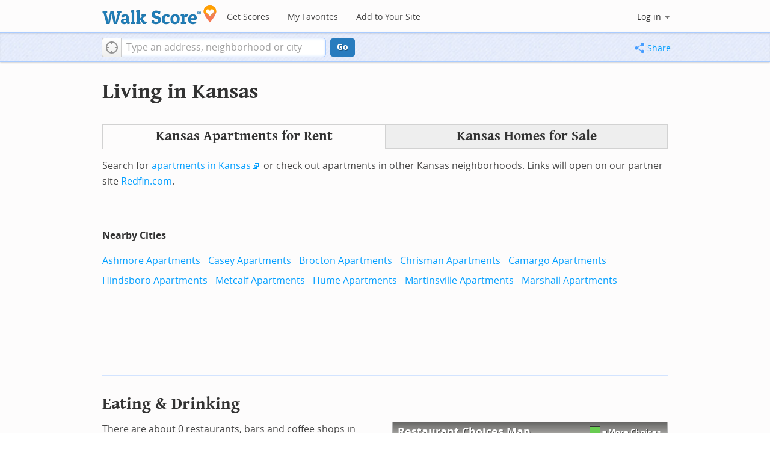

--- FILE ---
content_type: text/html; charset=utf-8
request_url: https://www.google.com/recaptcha/api2/aframe
body_size: 265
content:
<!DOCTYPE HTML><html><head><meta http-equiv="content-type" content="text/html; charset=UTF-8"></head><body><script nonce="mRrVQ_I1A8sdtgx_Va-xLg">/** Anti-fraud and anti-abuse applications only. See google.com/recaptcha */ try{var clients={'sodar':'https://pagead2.googlesyndication.com/pagead/sodar?'};window.addEventListener("message",function(a){try{if(a.source===window.parent){var b=JSON.parse(a.data);var c=clients[b['id']];if(c){var d=document.createElement('img');d.src=c+b['params']+'&rc='+(localStorage.getItem("rc::a")?sessionStorage.getItem("rc::b"):"");window.document.body.appendChild(d);sessionStorage.setItem("rc::e",parseInt(sessionStorage.getItem("rc::e")||0)+1);localStorage.setItem("rc::h",'1768664278382');}}}catch(b){}});window.parent.postMessage("_grecaptcha_ready", "*");}catch(b){}</script></body></html>

--- FILE ---
content_type: text/javascript
request_url: https://pp.walk.sc/_/s/_p/hood/97f9b8919a78716e00e6de96f6cc6bf9.js
body_size: 5374
content:
(function(){
      ;(function(){
        'use strict';
        window._blockLayoutCallbacks = []
        window.blockLayout = function(c){
          window._blockLayoutCallbacks.push(c);
        }
      })();
    
  window.googletag = window.googletag || {};
  googletag.cmd = googletag.cmd || [];
  (function() {
    var gads = document.createElement('script');
    gads.async = true;
    gads.type = 'text/javascript';
    var useSSL = 'https:' == document.location.protocol;
    gads.src = (useSSL ? 'https:' : 'http:') +
    '//www.googletagservices.com/tag/js/gpt.js';
    var node = document.getElementsByTagName('script')[0];
    node.parentNode.insertBefore(gads, node);
  })();
  

    //TEMPORARY - introduced 11/19/15.  Can remove after 90 days.
    // update to remove develop.walkscore.com
    // was inadvertently hard coded in a rare case of local storage management see commit 4631ceaead2e135d7f46f1937ec50860915d71fa
    if (window.localStorage
      && window.localStorage.apartments_state
      && window.localStorage.apartments_state.indexOf("develop.walkscore") != -1
      && document.location.href.indexOf("www.walkscore") != -1) {
      window.localStorage.apartments_state = window.localStorage.apartments_state.replace("develop.walkscore", "www.walkscore");
    }
    //END TEMPORARY

    $('#phone-address-bar .dropdown-menu a').click(function(){
      trackEvent(ACTIVE_COMPONENT, $(this).text()+" click", 'mobile nav');
    })
    if(window.localStorage && window.localStorage.apartments_state){
      $('#mobile-nav-find-apartments').click(function(e){
        e.preventDefault();
        document.location = window.localStorage.apartments_state;
        return false
      })
      $('#mobile-nav-faves').click(function(e){
        e.preventDefault();
        document.location = window.localStorage.apartments_state+'&tab=faves';
        return false
      })
    }
  
  if(window.localStorage && window.localStorage.apartments_state){
    $('#my-faves-link').click(function(e){
      trackEvent(ACTIVE_COMPONENT, "Favorites click", 'user menu');
    })
  }

	;(function(){
	  $('#navigation a').click(function(){
	    trackEvent("ACTIVE_COMPONENT", $(this).text()+" click", 'main nav');
	  })
	  var aurl = window.localStorage && window.localStorage.apartments_state;
	  if(aurl){
	    $('#top-nav-find-apartments').click(function(e){
	      e.preventDefault();
	      document.location = aurl.split('?')[0];
	      return false;
	    })
	  }
	})();
	
  blockLayout(function(){
      window.rentSalePathBase = '/apartments';
    
    //special unbind for inline onsubmit handler --rewire below with full autocomplete addr handler
    $('#get-walkscore-form').attr('onsubmit','');
    (new RentalsSearchBox({rentsale: ''-0}))
      
      .setInput($('#addrbar-street'))
  });
  
  var addthis_config = {
    pubid:'ra-4ea87059456ece80',
    data_track_clickback:true,
    services_exclude:'print'
  };
  var addthis_share = {
    url_transforms: {
      shorten: {
        twitter: 'bitly',
        facebook: 'bitly',
        email: 'bitly',
        gmail: 'bitly',
        google_plusone: 'bitly',
        linkedin: 'bitly'
      }
    },
    shorteners: {
      bitly: {
        username: 'o_2nhuebb26n',
        apiKey: 'R_79c407ff65a419b05056d76fdd8ab58b'
      }
    }
  };

  ;(function(){
    var tabset   = $('.rent-sale-tabs')
    ,   tablinks = tabset.find("a");
    tablinks.each(function(i){
      tablinks.eq(i).click(function(e){
        e.preventDefault();
        var btn = $(this);
        
          if (!btn.hasClass('pressed')) {
            btn
              .addClass('pressed')
              .siblings().removeClass('pressed');
            
              var content = $('.'+ $(this).data('action'));
              content.siblings().addClass('hide').end().removeClass('hide');
            
            
              trackEvent(ACTIVE_COMPONENT, 'tab click', btn.text());
            
            tabset.trigger('tabChanged', $(this).data('action'));
          }
        
        return false;
      });
    })
  })()

      blockLayout(function(){
        googletag.cmd.push(function() { googletag.display('div-gpt-ad-1367605307363-2'); });
      })
    
      blockLayout(function(){
        googletag.cmd.push(function() { googletag.display('div-gpt-ad-1367605307363-1'); });
      })
    
      blockLayout(function(){
        googletag.cmd.push(function() { googletag.display('div-gpt-ad-1367605307363-0'); });
      })
    
      $(window).load(function(){
        window._ws_win_loaded = true; //way to tell if win load has already fired
      });
      
        googletag.cmd.push(function() {
        
          googletag
            .defineSlot('/1357474/CityHood_BTF_Top_728x90', [728, 90], 'div-gpt-ad-1367605307363-2')
            .addService(googletag.pubads());
          googletag
            .defineSlot('/1357474/CityHood_BTF_Middle_728x90', [728, 90], 'div-gpt-ad-1367605307363-1')
            .addService(googletag.pubads());
          googletag
            .defineSlot('/1357474/CityHood_BTF_Bottom_728x90', [728, 90], 'div-gpt-ad-1367605307363-0')
            .addService(googletag.pubads());
          
        googletag.pubads().enableSingleRequest();
        googletag.enableServices();
        });
      
    setTimeout(function(){
      var LAB  = $LAB
      ,   todo = [
        "https://pp.walk.sc/_/s/_g/8b61d0ebafa68eef4c27f57277f30d7b.js",
      ]
      for (var i = 0; i < todo.length; i++)
        LAB = LAB.script(todo[i])
      
      LAB.wait(

(function(){
  'use strict';
  if (isIOS()) {
    $('body').addClass('ios');
    if (isIOS() && !window.isIpad())
      $('body').addClass('iphone');
  }
  else if (window.isAndroid())
    $('body').addClass('android');

  window.CDN_HOSTS = ["https://pp.walk.sc", "https://pp2.walk.sc", "https://pp3.walk.sc"];

  
  $(document).ready(app_loader(logExceptions('basic_page_init_js', function(){
    
  $(document).ready(function() {
    activateShareButton();
    $('body').addClass('loaded-at-' + findBootstrapEnvironment());
    if (isIpad()) $("body").addClass("touch");
  });
    if (window.initBlockMaps)
      window.initBlockMaps();
    $('[data-asyncimgsrc]').each(function(i,img){
      img = $(img)
      img.attr('src', img.attr('data-asyncimgsrc'))
    })
  })));
  app_loader(logExceptions('supports_ugc_init', function(){
    var bounds = new google.maps.LatLngBounds(
      new google.maps.LatLng(39.547, -87.94909),
      new google.maps.LatLng(39.56182, -87.92989)
    );

    window.dataCurator = window.simpleLoginApp.curator.dataCurator;
    window.dataCurator.wireUpAddPlaceButtons({bounds: bounds});
    window.dataCurator.wireUpAskExpertLinks();
  }));
  app_loader(logExceptions('entity_init', function(){

    window.reconstituteEntity = function(v){
      return _(v).extend({
        bounds   : boundsFromHood(v),
        paths    : decodeGooglePolygonPaths(v.path),
        geometry : v.path,
      })
    }

    window.activeEntity = reconstituteEntity({"_bounds": {"_ne": {"lat_": 39.561820000000004, "lng_": -87.92989}, "_sw": {"lat_": 39.547000000000004, "lng_": -87.94909000000001}}, "bikescore": null, "comma_fullname": "Kansas", "extents": "(-87.949091, 39.546999, -87.92989, 39.561816)", "fullname": "Kansas", "id": 13542, "is_featured_2013": false, "is_featured_bike": false, "is_moving_city": false, "lat": 39.5545, "lng": -87.9395, "nRentals": 0, "name": "Kansas", "path": "m{mpFddwwOSmLIu{@`QKtA?pJGdLMbl@EKvj@t@dNTxz@w\\\\q@UcMCom@b@Fsk@", "population": null, "raw_bounds": [39.547000000000004, -87.94909000000001, 39.561820000000004, -87.92989], "totalRent": 0, "transitscore": null, "walkscore": null});
    window.activeCity   = reconstituteEntity({"_bounds": {"_ne": {"lat_": 39.561820000000004, "lng_": -87.92989}, "_sw": {"lat_": 39.547000000000004, "lng_": -87.94909000000001}}, "bikescore": null, "comma_fullname": "Kansas", "extents": "(-87.949091, 39.546999, -87.92989, 39.561816)", "fullname": "Kansas", "id": 13542, "is_featured_2013": false, "is_featured_bike": false, "is_moving_city": false, "lat": 39.5545, "lng": -87.9395, "nRentals": 0, "name": "Kansas", "path": "m{mpFddwwOSmLIu{@`QKtA?pJGdLMbl@EKvj@t@dNTxz@w\\\\q@UcMCom@b@Fsk@", "population": null, "raw_bounds": [39.547000000000004, -87.94909000000001, 39.561820000000004, -87.92989], "totalRent": 0, "transitscore": null, "walkscore": null});
    window.addEntityToMap = function(map, opts){
      
      google.maps.event.addListener(map, 'click', function(){
        trackEvent(ACTIVE_COMPONENT, 'map click', $(map.getDiv()).attr('id'));
      })
      return new google.maps.Polygon(_({
        map           : map,
        paths         : activeEntity.paths,
        clickable     : false, // Don't show click cursor on hover.
        strokeWeight  : 2,
        strokeColor   : 'rgb(85,92,184)',
        fillColor     : 'rgb(85,92,184)',
        fillOpacity   : 0.1
      }).extend(opts))
    }

    //always cleanup bootstrap modals on close
    $(document).on('hidden', '.modal:not(.preserve)', function () {
      $(this).remove();
    });
  }))
  
  $(window).on('summary-block-scroll-in', logExceptions('block_init_summary', function(){
    

wireUpScoreInfoLinks(
  "City",
  "Kansas",
  {
    scores : {
    },
    score_details : null,
    address: ''
  }
);
  }));
  
  $(window).on('walkscore-block-scroll-in', logExceptions('block_init_walkscore', function(){
    var mapOpts = _({ mapTypeId: google.maps.MapTypeId.ROADMAP }).extend(window.mapOptions);
var map = new google.maps.Map(document.getElementById("map-walkscore"), mapOpts);
fitBoundsSnugly(map, boundsFromHood(window.activeEntity));
bumpGoogControlsForTitledMap(map);
wireGridResizing(map);
addEntityToMap(map);
map.overlayMapTypes.push(new google.maps.ImageMapType({
  getTileUrl : window.CustomGetTileUrl,
  opacity    : 0.45,
  tileSize   : new google.maps.Size(256, 256),
  isPng      : true
}));
var app = appifyMap(map);
addMapMenu(app, {leftButton: true});
  }));
  
  $(window).on('rentals-block-scroll-in', logExceptions('block_init_rentals', function(){
    $('.block-rentals img').each(function(){
  var img = $(this)
  ,   datasrc = img.attr('data-imgsrc');
  if (datasrc)
    img.attr('src', datasrc).removeClass('invisible');
});
$('#trulia-attr').popover({
  content   : $('div.trulia.tooltip-content').html(),
  html      : true,
  placement : 'bottom'
})
$('#trulia-attr').on('show', function(){
  trackEvent(
    ACTIVE_COMPONENT,
    'Trulia attribution popover',
    "Kansas"
  )
});
  }));
  
  $(window).on('eat-drink-block-scroll-in', logExceptions('block_init_eat-drink', function(){
    if (bootstrapIsPhone() || isIOS()) {
  $('#eat-drink-choice-map').closest('.span6').hide().siblings('.span6').removeClass('span6').addClass('span12');
}
else {
  var doit = function(){
    'use strict';

    var entity     = window.activeEntity
    ,   bounds     = entity.bounds
    ,   resolution = 50

    var mapOpts = _({ mapTypeId: google.maps.MapTypeId.ROADMAP }).extend(window.mapOptions);
    var map = new google.maps.Map(document.getElementById("eat-drink-choice-map"), mapOpts);
    var showHeatMap = function(r){
      var weights = _(r).spelunk(['response', 'slice', 'data'])
      ,   max     = _(weights).max()
      ,   shift   = (max/10)|0

      weights = _(weights).map(function(w){ return w && w+shift })

      new BoundedHeatmap({
        map            : map,
        pane           : 'floatPane', // Above the hood poly.
        resolution     : resolution,
        geometry       : entity.geometry,
        locationTuples : _(r).spelunk(['response', 'points']),
        weights        : weights
      })
    }
    $.ajax({
      url         : '/choice/data/IL/Kansas',
      dataType    : 'json',
      success     : showHeatMap,
      data        : {
        timeout      : 60000,
        wsid         : 'ws_internal',
        category_id  : [5, 2, 3].join('|'),
        resolution   : resolution
      }
    })
    fitBoundsSnugly(map, bounds);
    bumpGoogControlsForTitledMap(map);
    wireGridResizing(map);
    addEntityToMap(map);
    var app = appifyMap(map);
    addMapMenu(app, {leftButton: true});
  }
  $LAB
    .script("https://cdn2.walk.sc/2/js/polygon-clipper_vcymmcep.js")
    .script("https://cdn2.walk.sc/2/js/bounded-grid_vcymmcep.js")
    .script("https://cdn2.walk.sc/2/js/bounded-heatmap_vcymmcep.js")
    .wait(doit)
}
  }));
  if (window._goodToGo)
    _(google_ready).defer();
  else
    window.initialize = google_ready; 
  

  
  logUserLocationEvent({ slug: '/IL/Kansas' });
  

  

  // First, let's execute any JS that affects page layout right away.
  app_loader(logExceptions('block_layout_callbacks', function(){
    var blc = window._blockLayoutCallbacks;
    while(blc.length)
      blc.shift()();
    window.blockLayout = function(c){c()}
  }));

  // Then, let's wire up block JS to run when blocks are scrolled in.
  app_loader(logExceptions('scroll_wiring_init', function(){var wnd    = $(window)
    ,   did    = {}
    ,   appear = {}
    ,   isUser = false // First pass is automatic.
    ,   blocks = _(["init", "title", "summary", "walkscore", "rentals", "nearby_cities", "ad", "eat-drink", "ad", "ad", "products"])
      .oreduce(function(m,b){ m[b] = $('.block-wrap.block-'+b) })

    var blockScrollHandler = _(function(){
      //load blocks based on scroll pos.  Fudge factor for how far in advance to load blocks
      var fudgeFactor = (isIOS() || bootstrapIsPhone()) ? 1000 : 300;
      var wndScroll = wnd.scrollTop() + wnd.height();
      _(blocks).each(function(div,b){
        if ((appear[b] && did[b]) || !div.length)
          return;
        if (wndScroll + fudgeFactor > div.offset().top){
          if (!appear[b]){
            appear[b] = true;

            // Don't let exceptions in block init functions stop our progress.
            _(function(){ wnd.trigger(b+'-block-scroll-in') }).defer()
          }
          // The isUser bit here is just to avoid firing analytics
          // events before the user has actually taken the action of
          // scrolling.  We call this function once ourselves on load.
          if (isUser && wndScroll > div.offset().top + div.height()){
            did[b] = true;
            trackEventNonInteractive(ACTIVE_COMPONENT, 'scrolled into view', b);
          }
        }
      })
      isUser = true;
    }).throttle(100)
    wnd.bind('scroll', blockScrollHandler)
    blockScrollHandler();
  }));
}));
      
    }, 10) 
      
  ACTIVE_COMPONENT = ACTIVE_COMPONENT || 'untracked page';

  (function(i,s,o,g,r,a,m){i['GoogleAnalyticsObject']=r;i[r]=i[r]||function(){
  (i[r].q=i[r].q||[]).push(arguments)},i[r].l=1*new Date();a=s.createElement(o),
  m=s.getElementsByTagName(o)[0];a.async=1;a.src=g;m.parentNode.insertBefore(a,m)
  })(window,document,'script','//www.google-analytics.com/analytics.js','ga');

  ga('create', 'UA-87185-2', 'walkscore.com');
  ga('require', 'displayfeatures');
  ga('set', 'contentGroup1', ACTIVE_COMPONENT);
  ga('send', 'pageview');

  ga(function(){
    if(window.AB_VARIANTS !== void 0 && window.cxApi !== void 0){
      for (i in AB_VARIANTS){
        if (AB_VARIANTS.hasOwnProperty(i)){
          cxApi.setChosenVariation(AB_VARIANTS[i], i);
          ga('send', 'event', ACTIVE_COMPONENT, 'start experiment', i, {'nonInteraction': 1});

        }
      }
    }
  });

  var _comscore = _comscore || [];
  _comscore.push({ c1: "2", c2: "15053602" });
  (function() {
    var s = document.createElement("script"), el = document.getElementsByTagName("script")[0]; s.async = true;
    s.src = (document.location.protocol == "https:" ? "https://sb" : "http://b") + ".scorecardresearch.com/beacon.js";
    el.parentNode.insertBefore(s, el);
  })();
})()

--- FILE ---
content_type: application/javascript
request_url: https://cdn2.walk.sc/2/js/bounded-heatmap_vcymmcep.js
body_size: 2486
content:
window.requestAnimFrame=function(){return window.requestAnimationFrame||window.webkitRequestAnimationFrame||window.mozRequestAnimationFrame||function(t){window.setTimeout(t,1e3/60)}}(),window.BoundedHeatmap=function(){"use strict";var t=function(t){this._init(t)},a=t.prototype,i=["maxIntensity","data","locations","locationTuples","weights","getColor","pane","radius","drawWithBuffer","exposure","blur","square","canvasScale"],s=BoundedGrid.PARAMETERS,n=["gridReady","style"];ChainableSettersMixin(a,["grid"].concat(s).concat(i).concat(n),"_req"),_ws_.PassThroughSettersMixin(a,"grid",s),BoundedGrid.mixinGetterPassThroughs(a),BoundedGrid.makeSetGridMethod(a,"_req");var e={beat:{n:256},mimic:{n:256,cap:48},shadow:{n:1,shadow:!0},topo:{n:4,topo:!0},contour:{n:4,flat:!0},hollow:{n:4,topo:!0,hollow:!0}},r="beat";ProfilingMixin(a),a._init=function(t){_(a).extend(new google.maps.OverlayView),this.setOptions(_({blur:22,canvasScale:16,drawWithBuffer:!0,exposure:.7,getColor:getScoreColor,grid:new BoundedGrid,pane:"mapPane",radius:2.5,resolution:100,square:!1,style:r}).extend(t)),this.setMap(t.map)},a._req=makeGatherReqs(n,"_setup"),a._setMaxIntensity=function(t){this.maxIntensity=t},a._setLocations=function(t){this.setLocationTuples(_(t).map(function(t){return[t.lat(),t.lng()]}))},a._setLocationTuples=function(t){this.locationTuples=t},a._setWeights=function(t){this.locationTuples||this.setLocationTuples(this.getLatLngTuples()),this.weights=t,this.draw()},a._setData=function(t){t[0]instanceof google.maps.LatLng?(this.setLocations(t),this.setWeights(_(t).map(function(){return 1}))):(this.setLocations(_(t).pluck("location")),this.setWeights(_(t).pluck("weight")))},a._setup=function(){var t=(this.getBounds(),this.getResolution(),this.style);this.canvasBuf=this.drawWithBuffer?this.canvasScale*this.radius:0,o.call(this,e[t]||e[r],this.getColor),this._setCanvasHeights()},a._makeCanvases=function(){this._ctx||(this._aCanvas=$("<canvas />")[0],this._canvas=$("<canvas />")[0],this._ctx=this._canvas.getContext("2d"),this._actx=this._aCanvas.getContext("2d"))},a._setCanvasHeights=function(){this._makeCanvases();var t=this.getLngCount()*this.canvasScale+2*this.canvasBuf,a=this.getLatCount()*this.canvasScale+2*this.canvasBuf;this._aCanvas.height=this._canvas.height=a,this._aCanvas.width=this._canvas.width=t},a.onAdd=function(){this._putCanvasOnMap()},a.onRemove=function(){$(this._canvas).remove(),this._ctx=this._canvas=null},a._putCanvasOnMap=function(){$(this._canvas).appendTo($(this.getPanes()[this.pane]))},a._position=function(){var t=this.getProjection();if(t){var a=this.getBounds(),i=a.getSouthWest(),s=a.getNorthEast(),n=t.fromLatLngToDivPixel(i),e=t.fromLatLngToDivPixel(s),r=Math.floor(e.x-n.x),o=Math.floor(n.y-e.y);this._w=r,this._h=o;var h=this.canvasBuf/(this._canvas.width-2*this.canvasBuf)*r,u=this.canvasBuf/(this._canvas.height-2*this.canvasBuf)*o;return $(this._canvas).width(r+2*h).height(o+2*u),$(this._canvas).css("position","absolute").css("top",n.y-o-u+"px").css("left",n.x-h+"px"),!0}};var o=function(t,a){t||(t={});var i=t.n,s=t.flat,n=t.shadow,e=t.cap,r=t.topo,o=t.hollow,u=null,c=null;r&&(s=!0),this._getACTX=function(){if(this._actx)return this._actx;var t=this._aCanvas;return this._actx=t.getContext("2d")},this._getStamp=function(){if(this._stamp)return this._stamp;var t=this.canvasScale*this.radius*2,a=t/2,i=$("<canvas />")[0];i.width=t,i.height=t;var s=i.getContext("2d");return this.square?(s.fillRect(0,0,t,t),this._stamp=i):(s.shadowColor="rgba(0,0,0,1.0)",s.shadowOffsetX=1e3,s.shadowOffsetY=1e3,s.shadowBlur=this.blur,s.beginPath(),s.arc(a-1e3,a-1e3,a-this.blur,0,2*Math.PI,!0),s.closePath(),s.fill(),this._stamp=i)};var l=function(){return function(){var t,a=256,i=0;return haveArrayBuffer?(t||(t=new ArrayBuffer(4*a)),new Uint8ClampedArray(t,a*i++)):new Array(256)}}(),f=l(),v=l(),g=l(),d=l();if(haveArrayBuffer)var p=new Uint32Array(new ArrayBuffer(1024));var w=Math.floor(204),m=48,e=256-(e||0);_(_(256).range()).each(function(t){if(n<m)var n=a(0);else if(n>e)var n=a(100);else var n=a(Math.round((t-m)/(e-m)*i)/i*100,!0);f[t]=n[0],v[t]=n[1],g[t]=n[2],s?d[t]=w:d[t]=t<m?w*(t/m):w,haveArrayBuffer&&(p[t]=f[t]|v[t]<<8|g[t]<<16|d[t]<<24)});var x=function(){var t=+new Date;if(this.locationTuples&&this.weights&&this._position()){var a=this._ctx,i=(this.getIndirectionMap(),this.maxIntensity),s=this.locationTuples,e=this.weights,l=(this.getGranularity(),this.getLatCount(),this.getLngCount(),this.getBounds()),w=l.getSouthWest().lat(),m=l.getSouthWest().lng(),x=l.getNorthEast().lat(),y=l.getNorthEast().lng(),B=this.canvasScale,C=this.canvasBuf,A=this._getACTX(),L=this._getStamp(),S=B*this.radius/2;i||(i=_(e).reduce(function(t,a){return Math.max(t,a)},0)),A.globalCompositeOperation="destination-out",A.globalAlpha=1,A.fillStyle="rgb(255,255,255)",A.fillRect(0,0,this._canvas.width,this._canvas.height),A.globalCompositeOperation="source-over";for(var T=0;T<s.length;T++)if(e[T]){A.globalAlpha=Math.min(e[T]/i,1)*this.exposure;var b=this._canvas.width-2*this.canvasBuf,M=this._canvas.height-2*this.canvasBuf;A.drawImage(L,C+b*((s[T][1]-m)/(y-m))-2*S,this._canvas.height-(C+M*((s[T][0]-w)/(x-w))+2*S))}var q=A.getImageData(0,0,this._canvas.width,this._canvas.height),P=q.data,I=P.length,R=haveArrayBuffer&&!n&&!r;if(!n)if(R){u||(u=q),c||(c=new Uint32Array(P.buffer));for(var T=3;T<I;T+=4)c[T>>2]=p[P[T]]}else for(var T=3;T<I;T+=4){var W=P[T];W&&(P[T-3]=f[W],P[T-2]=v[W],P[T-1]=g[W],P[T]=d[W])}if(r){for(var G=h(I),O=4*this._canvas.width,$=I-O-4,T=O+4;T<$;T+=4)P[T]==P[T+4]&&P[T]==P[T-4]&&P[T]==P[T+O]&&P[T]==P[T-O]||(G[T>>5]|=1<<(T>>2&7),G[T+4>>5]|=1<<(T+4>>2&7),G[T-4>>5]|=1<<(T-4>>2&7),G[T+O>>5]|=1<<(T>>2&7),G[T-O>>5]|=1<<(T>>2&7));for(var T=4;T<I;T+=4)G[T>>5]&1<<(T>>2&7)?(P[T]=0,P[T+1]=0,P[T+2]=0,P[T+3]=255):o&&(P[T+3]=0)}R?a.putImageData(u,0,0):a.putImageData(q,0,0),this._profile("draw",t)}};this.draw=function(){var t=null;return function(){var a=this;t||(t=requestAnimFrame(function(){t=null,x.call(a)}))}}()},h=function(){var t=null,a=null,i=null,s=function(){if(haveArrayBuffer){i||(i=new Uint32Array(a));for(var s=i.length,n=0;n<s;n++)i[n]=0}else for(var s=t.length,n=0;n<s;n++)t[n]=0},n=function(t){return a=new ArrayBuffer((t>>5)+4)};return function(a){return t||(t=haveArrayBuffer?new Uint8Array(n(a)):new Array(a>>5)),s(),t}}();return t}();

--- FILE ---
content_type: application/javascript
request_url: https://cdn2.walk.sc/2/js/polygon-clipper_vcymmcep.js
body_size: 1411
content:
(function(){"use strict";var t=this,e=t._||require("./underscore-premixed"),n=t._ws_||require("./util-shared"),i=null,s=function(t){return this._init(t)};!function(){var o=s.prototype;o.containsTuple=function(t){return this._containsTuple(t)},o.containsLatLng=function(t){return this._containsLatLng(t)},o.getBounds=function(){return this._getBounds()},n.ChainableSettersMixin(o,["polygon","tolerance","toleranceInMeters","toleranceInMiles","point","resolution","debug"]),o._init=function(t){n.MapPolyfillMixins.LatLng(o),n.MapPolyfillMixins.LatLngBounds(o),this.setOptions(e({resolution:512,tolerance:0}).extend(t))},o._setResolution=function(t){this._resolution=t},o._setDebug=function(t){this._debug=t},o._setPolygon=function(t){this._poly=t},o._setToleranceInMiles=function(t){this._setToleranceInMeters(1609.34*t)},o._setToleranceInMeters=function(t){var e=this._getBounds(),i=e.getSouthWest(),s=e.getNorthEast(),o=(i.lat()+s.lat())/2,l=(i.lng()+s.lng())/2,r=n.scaleInMeters(o,l),a=t/r[1];this._setTolerance(a)},o._setTolerance=function(t){this._tolerance=t,this._getBounds(!0)},o._getPaths=function(){if(this._paths)return this._paths;for(var t=this._poly.getPaths(),e=t.getArray(),n=[],i=0;i<e.length;i++)n.push(e[i].getArray());return this._paths=n},o._getBounds=function(t){if(this._bounds&&!t)return this._bounds;for(var e=[361,361],n=[-361,-361],i=this._getPaths(),s=this._tolerance||0,o=this._tolerance||0,l=0;l<i.length;l++)for(var r=0;r<i[l].length;r++)i[l][r].lat()<e[0]&&(e[0]=i[l][r].lat()),i[l][r].lng()<e[1]&&(e[1]=i[l][r].lng()),i[l][r].lat()>n[0]&&(n[0]=i[l][r].lat()),i[l][r].lng()>n[1]&&(n[1]=i[l][r].lng());var a=new this.LatLngBounds(new this.LatLng(e[0]-s,e[1]-o));return a.extend(new this.LatLng(n[0]+s,n[1]+o)),this._ensureBoundsAspectRatioOK(a),this._bounds=a},o._ensureBoundsAspectRatioOK=function(t){var e=t.getSouthWest(),n=t.getNorthEast(),i=n.lat()-e.lat(),s=n.lng()-e.lng(),o=(i-s)/2;o>0&&(t.extend(new this.LatLng(n.lat(),n.lng()+o)),t.extend(new this.LatLng(e.lat(),e.lng()-o)))},o._getCanvas=function(){var e=this._resolution;if(t.window){var n=$("<canvas />")[0];n.width=e,n.height=e}else{i||(i=require("canvas"));var n=i.createCanvas(e,e)}return this._debug&&$(n).css("position","absolute").css("top","0px").css("right","0px").appendTo("body"),n},o._makeGetPixel=function(){if(this._getPixel)return this._getPixel;var t=this._getBounds(),e=t.getSouthWest().lat(),n=t.getSouthWest().lng(),i=t.getNorthEast().lat(),s=t.getNorthEast().lng(),o=this._resolution,l=this._tolerance||0,r=(i-e)/o,a=(s-n)/o;return this._getPixel={lat:function(t){return o-(t-e)/r|0},lng:function(t){return(t-n)/a|0},tol:l/a*2}},o._getBuffer=function(){if(this._buffer)return this._buffer;var t=this._getCanvas(),e=t.getContext("2d"),n=this._getPaths(),i=this._resolution,s=this._makeGetPixel().lat,o=this._makeGetPixel().lng,l=this._makeGetPixel().tol;if(this._debug?(e.fillStyle="rgba(255,255,255,0.5)",e.strokeStyle="rgba(255,255,255,0.5)"):(e.fillStyle="rgb(255,255,255)",e.strokeStyle="rgb(255,255,255)"),e.lineWidth=l,e.lineJoin="round",this.point)e.beginPath(),e.arc(s(n[0][0]),o(n[0][0]),l,0,2*Math.PI,!0),e.closePath(),e.fill();else for(var r=0;r<n.length;r++){e.beginPath();for(var a=0;a<n[r].length;a++)e[a?"lineTo":"moveTo"](o(n[r][a].lng()),s(n[r][a].lat()));e.closePath(),e.fill(),l&&e.stroke()}return this._buffer=e.getImageData(0,0,i,i).data},o._containsTuple=function(t){var e=this._getBuffer(),n=this._getBounds(),i=n.getSouthWest(),s=n.getNorthEast(),o=this._resolution,l=this._makeGetPixel().lat,r=this._makeGetPixel().lng;if(!(t[0]<i.lat()||t[1]<i.lng()||t[0]>s.lat()||t[1]>s.lng()))return e[4*(r(t[1])+l(t[0])*o)-1]},o._containsLatLng=function(t){return this._containsTuple([t.lat(),t.lng()])}}(),t.window?window.PolygonClipper=s:module.exports=s}).call(this);

--- FILE ---
content_type: application/javascript
request_url: https://cdn2.walk.sc/2/js/bounded-grid_vcymmcep.js
body_size: 1965
content:
(function(){"use strict";var t=this,n=t._||require("./underscore-premixed"),i=(t.$||require("./fake-jquery"),t._ws_||require("./util-shared")),e=t.PolygonClipper||require("./polygon-clipper"),o=t.ListenerMixin||require("./listener-mixin"),s=i.boundsFromCommaSeparatedLatLng,r=i.boundsFromBoxKey,u=i.decodeGooglePolygonPaths,a=i.decodeGeoJSONPolygonPaths,h=function(t){this._init(t)};!function(){var t=h.prototype,l=["snap","noClip","bounds","poly","forceSquare"],g=h.PARAMETERS=l.concat(["geometry","geojson","granularity","resolution","point","box"]);i.ChainableSettersMixin(t,g,"_req"),o(t),t.getLatLngTuples=function(){return this._lls},t.getCenterTuple=function(){return this._center},t.getSouthWestTuple=function(){return this._sw},t.getNorthEastTuple=function(){return this._ne},t.getGranularity=function(){return this.granularity},t.getLatCount=function(){return this._iLat},t.getLngCount=function(){return this._iLng},t.getIndirectionMap=function(){return this._iMap},t.getResolution=function(){return this.resolution},t.getBounds=function(){return this.bounds},t.getPolygon=function(){return this.poly},t.getIndexForLatLngTuple=function(t){return this._getIFLLT(t)},t.getClip=function(t,n){return this._getClip(t,n)},h.mixinGetterPassThroughs=function(t){n(["getLatLngTuples","getCenterTuple","getSouthWestTuple","getNorthEastTuple","getGranularity","getLatCount","getLngCount","getIndirectionMap","getResolution","getBounds","getPolygon","getIndexForLatLngTuple","getClip"]).each(function(n){t[n]=function(){return this.grid[n].apply(this.grid,[].slice.call(arguments))}})},h.makeSetGridMethod=function(t,i){t._setGrid=function(t){var e=t.getBounds();e||t.on("ready",n(this[i]).bind(this,{gridReady:!0})),this[i]({grid:t,gridReady:e})}},t.makeFlattener=function(t,n){var e=(this.getBounds(),this),o=t,s=this.getLatCount(),r=this.getLngCount(),u=this.getSouthWestTuple(),a=s*r,h=i.makeBuffer(a,"float");return function(t){for(var i=t.data,a=i.length,l=i[0].length,g=t.southwest.split(","),p=Math.round((g[0]-u[0])/e.granularity),d=Math.round((g[1]-u[1])/e.granularity),_=0;_<a;_++)if(_+p>=0&&_+p<s)for(var f=0;f<l;f++)f+d>=0&&f+d<r&&(h[(_+p)*r+f+d]=i[_][f]);--o||n(h)}},t._init=function(e){i.MapPolyfillMixins.LatLng(t),i.MapPolyfillMixins.LatLngBounds(t),i.MapPolyfillMixins.Polygon(t),this.setOptions(n({snap:!0,noClip:!1,forceSquare:!1}).extend(e))},t._req=i.makeGatherReqs(["_rg"].concat(l),"_makeGrid"),t._getClip=function(t,n){return new e({polygon:this.poly,point:this.point,toleranceInMiles:t,debug:n})},t._setBounds=function(t){this._up({bounds:t})},t._setGeometry=function(t){this._up({geometry:u(t)})},t._setGeojson=function(t){this._up({geometry:a(t)})},t._setResolution=function(t){this._up({resolution:t,_rg:1})},t._setGranularity=function(t){this._up({granularity:t,_rg:1})},t._setPoint=function(t){this._up({point:!0,noClip:!0,bounds:s(t)})},t._setBox=function(t){this._up({noClip:!0,snap:!0,bounds:r(t)})},t._up=function(t){this._req(t),this._ensurePolyAndBounds()},t._ensureResolutionAndGranularity=function(){var t=this.bounds,n=t.getSouthWest(),i=t.getNorthEast();this.granularity||(this.granularity=Math.max(i.lat()-n.lat(),i.lng()-n.lng())/this.resolution),this.resolution||(this.resolution=Math.max(i.lat()-n.lat(),i.lng()-n.lng())/this.granularity)},t._getLL=function(t){var e=this.granularity;return this.snap?n(t).map(function(t){return i.snapToGrid(t,e)}):t},t._makeGrid=function(){if(!this._grid){this._ensureResolutionAndGranularity();var t=this.bounds,n=(this.resolution,this.granularity),o=t.getSouthWest(),s=t.getNorthEast(),r=this._getLL([o.lat(),o.lng()]),u=this._getLL([s.lat(),s.lng()]),a=[(r[0]+u[0])/2,(r[1]+u[1])/2],h=this.point,l=h?1:Math.floor((u[0]+2*n-r[0])/n),g=h?1:Math.floor((u[1]+2*n-r[1])/n),p=l*g,d=i.makeBuffer(p,"int32"),_=new e({polygon:this.poly}),f=this.noClip,c=[];this.forceSquare&&(l=g=this.forceSquare);for(var y=0,L=0;L<l;L++)for(var m=0;m<g;m++){var M=[r[0]+L*n,r[1]+m*n];f||_.containsTuple(M)?(d[L*g+m]=y,c[y++]=M):d[L*g+m]=-1}this._grid=n,this._iMap=d,this._iLat=l,this._iLng=g,this._lls=c,this._center=a,this._sw=r,this._ne=u,this._alertListeners("ready")}},t._getIFLLT=function(t){var n=this._sw,i=this._ne,e=this._grid,o=this._iMap,s=this._iLng,r=Math.round((t[0]-n[0])/e),u=Math.round((t[1]-n[1])/e);if(t[0]<n[0]||t[0]>i[0])return-1;if(t[1]<n[1]||t[1]>i[1])return-1;var a=r*s+u;return a>=o.length||a<0?-1:o[a]},t.makeFastGetIFLLT=function(){if(!this.noClip)throw"Not implemented";var t=this._sw,n=this._ne,i=this._grid,e=this._iLng;return function(o){return o[0]<t[0]||o[0]>n[0]?-1:o[1]<t[1]||o[1]>n[1]?-1:Math.round((o[0]-t[0])/i)*e+Math.round((o[1]-t[1])/i)}},t._ensurePolyAndBounds=function(){this.bounds&&this.poly||(this.poly||this._ensurePoly(),this.bounds||this._ensureBounds())},t._ensurePoly=function(){if(this.geometry)this._req({poly:new this.Polygon({paths:this.geometry})});else if(this.bounds){var t=this.bounds.getSouthWest(),i=this.bounds.getNorthEast(),e=this.LatLng;this._req({poly:new this.Polygon({paths:[n([[t.lat(),t.lng()],[t.lat(),i.lng()],[i.lat(),i.lng()],[i.lat(),t.lng()]]).map(function(t){return new e(t[0],t[1])})]})})}},t._ensureBounds=function(){this.poly&&!this.bounds&&this._req({bounds:new e({polygon:this.poly}).getBounds()})}}(),t.window?window.BoundedGrid=h:module.exports=h}).call(this);